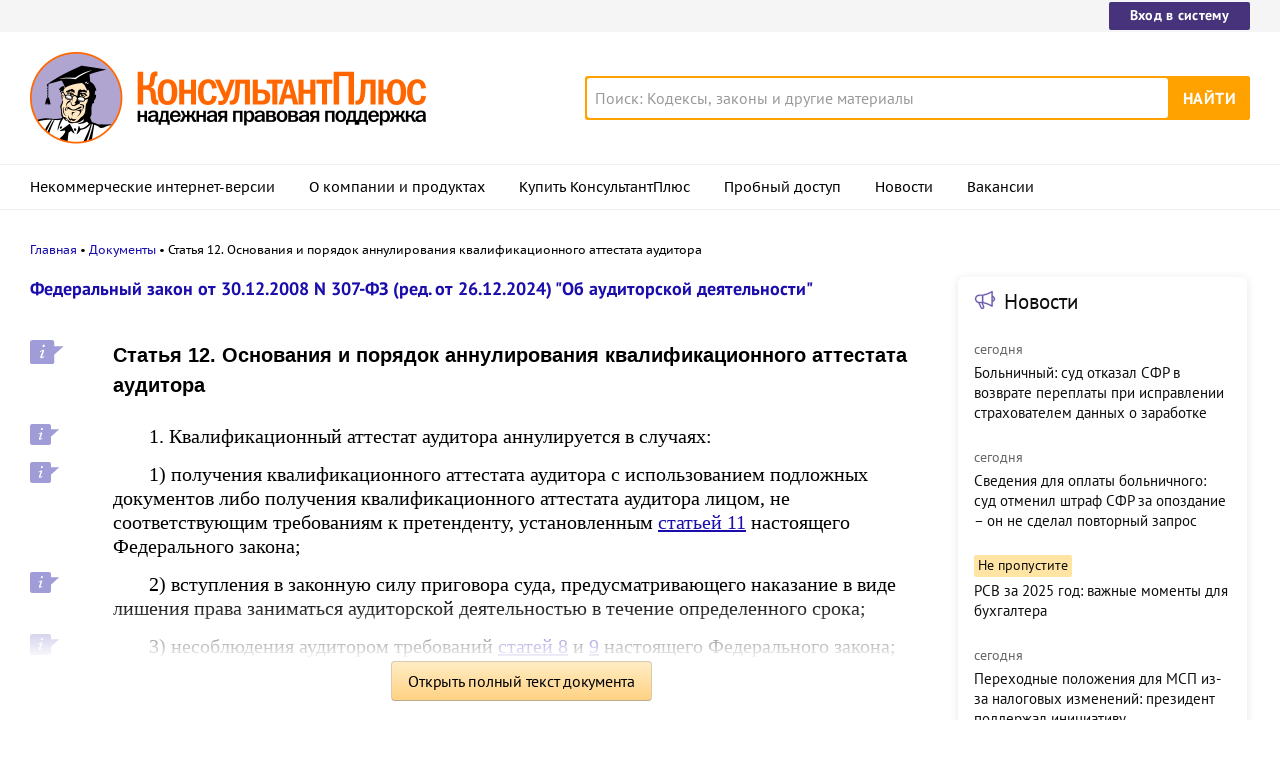

--- FILE ---
content_type: text/html; charset=UTF-8
request_url: https://www.consultant.ru/document/cons_doc_LAW_83311/d3c824254efed87aa5a7326e1eb7174dab5bc39c/
body_size: 14559
content:
<!DOCTYPE html>
<html lang="ru-RU">
<head>
    <meta charset="UTF-8"/>
    <meta name="viewport" content="width=device-width, initial-scale=1"/>
    <meta name="format-detection" content="telephone=no">
    <meta http-equiv="X-UA-Compatible" content="IE=edge,chrome=1"/>
    <link rel="shortcut icon" href="/favicon.ico">
    <link rel="apple-touch-icon" sizes="180x180" href="/apple-touch-icon.png">
    <link rel="icon" type="image/png" href="/favicon-128x128.png" sizes="128x128">
    <link rel="icon" type="image/png" href="/favicon-32x32.png" sizes="32x32">
    <link rel="icon" type="image/png" href="/favicon-16x16.png" sizes="16x16">
    <link rel="manifest" href="/consultant.webmanifest">
    <meta name="theme-color" content="#ffffff">
    <title>Статья 12. Основания и порядок аннулирования квалификационного аттестата аудитора \ КонсультантПлюс</title>
    <meta name="csrf-param" content="_csrf">
<meta name="csrf-token" content="VTPw4146zNltaKZxu2vzp_ejcq5zFGx854EXSL33Q6xiWZW7Nkuj4Vsd_iDURpX9pO8oxSJzA0SWuE8g954c_w==">
    <meta name="backend-number" content="3">
<meta name="app-version" content="2025.4.1.62eb1791">
<meta name="description" content="Федеральный закон &quot;Об аудиторской деятельности&quot; от 30.12.2008 N 307-ФЗ - действующая редакция со всеми изменениями и дополнениями; обзор изменений; ФЗ Об аудиторской деятельности скачать бесплатно на сайте КонсультантПлюс.">
<meta name="robots" content="noarchive">
<link href="https://www.consultant.ru/document/cons_doc_LAW_83311/d3c824254efed87aa5a7326e1eb7174dab5bc39c/" rel="canonical">
<link type="font/woff2" href="/static/client/dist/fonts/f2c2442761a05d538011f514f5be8c34.woff2" rel="preload" as="font" crossorigin>
<!--[if lte IE9]>
<link href="/static/client/dist/ie9-83d2d6e9fd245342f0c594317c4830fc.css" rel="stylesheet">
<![endif]-->
<link href="/static/document/dist/common-05d024470364dc73e6159466015d55ef.css" rel="stylesheet">
<link href="/static/document/dist/document-26235491b381a23847372daa59effc61.css" rel="stylesheet">
<!--[if lte IE9]>
<script src="/static/client/dist/ie9-34db5c8e68677b88ba44200fafd1e512.js"></script>
<![endif]-->
<script>var frontAppState = {"consUser":{"hasCommercialSPS":false,"userType":null,"userId":null},"universalLink":"https:\/\/login.consultant.ru\/link\/","currentDocument":{"base":"LAW","num":499494,"firstMark":100123},"notes":[],"backReferencedInfoLabels":{"32":[{"base":"PBI","number":124647,"title":"Статья: Аудиторская деятельность: какие изменения\n(Шулева Г.)\n(\"Финансовая газета. Региональный выпуск\", 2009, N 12)"},{"base":"PBI","number":157236,"title":"Статья: С 2011 года аттестаты аудиторам выдают СРО (комментарий к Федеральному закону от 30.12.2008 N 307-ФЗ \"Об аудиторской деятельности\")\n(\"Главная книга\", 2011, N 1)"},{"base":"CMB","number":16295,"title":"\"Комментарий к Федеральному закону от 30 декабря 2008 г. N 307-ФЗ \"Об аудиторской деятельности\"\n(постатейный)\n(Борисов А.Н.)\n(\"Юстицинформ\", 2009)"},{"base":"CMB","number":17318,"title":"\"Концептуальные и правовые основы саморегулирования предпринимательских отношений\"\n(Лескова Ю.Г.)\n(\"Статут\", 2013)"},{"base":"CMB","number":17868,"title":"\"Комментарий к Федеральному закону от 30 декабря 2008 г. N 307-ФЗ \"Об аудиторской деятельности\"\n(постатейный)\n(Кошелев Я.С., Воронцова А.А.)\n(Подготовлен для системы КонсультантПлюс, 2014)"}],"231":[{"base":"PBI","number":149612,"title":"Статья: Правовые особенности ответственности при проведении аудиторского финансового контроля\n(Зевайкина А.Н.)\n(\"Налоги\" (газета), 2010, N 19)"},{"base":"CMB","number":16295,"title":"\"Комментарий к Федеральному закону от 30 декабря 2008 г. N 307-ФЗ \"Об аудиторской деятельности\"\n(постатейный)\n(Борисов А.Н.)\n(\"Юстицинформ\", 2009)"},{"base":"CJI","number":44195,"title":"Статья: Правовые особенности ответственности при проведении аудиторского финансового контроля\n(Зевайкина А.Н.)\n(\"Налоги\" (газета), 2010, N 19)"}],"232":[{"base":"QUEST","number":101379,"title":"Вопрос: Аудитор, имеющий квалификационный аттестат аудитора, в СРО не состоит, в настоящее время работает в отделе внутреннего аудита коммерческой организации, в аудиторских проверках других фирм не участвует. Обязательно ли ему вступать в члены СРО? Могут ли его лишить аттестата аудитора?\n(Консультация эксперта, 2011)"},{"base":"QUEST","number":110480,"title":"Вопрос: Работница аудиторской организации, имеющая квалификационный аттестат аудитора и членство в СРО, родила ребенка и ушла в декрет, а потом в отпуск по уходу за ребенком до достижения им возраста трех лет. 1. Должна ли она, находясь в отпуске по уходу за ребенком, проходить курсы повышения квалификации? 2. Должна ли она уплачивать членские взносы в СРО? 3. Если отпуск по уходу за ребенком продлится три года и в это время работница не будет участвовать в проведении аудиторских проверок, лишат ли ее квалификационного аттестата аудитора?\n(Консультация эксперта, 2012)"},{"base":"QUEST","number":133635,"title":"Вопрос: ИП ведет профессиональную деятельность в качестве аудитора и оценщика. Вправе ли он продолжать осуществлять в 2014 г. деятельность в качестве аудитора и оценщика, если в 2013 г. он не прошел повышения квалификации по каждому из направлений своей деятельности?\n(Консультация эксперта, 2014)"},{"base":"KOR","number":18548,"title":"Корреспонденция счетов: Как отразить в учете аудиторской организации расходы на повышение квалификации директора организации, являющегося совместителем?..\n(Консультация эксперта, 2014)"},{"base":"KOR","number":18563,"title":"Корреспонденция счетов: Как отразить в учете аудиторской организации, применяющей УСН с объектом налогообложения \"доходы, уменьшенные на сумму расходов\", расходы на повышение квалификации директора организации, являющегося совместителем?..\n(Консультация эксперта, 2014)"}],"233":[{"base":"PBI","number":128046,"title":"Статья: Новый Закон об аудиторской деятельности\n(Акаемова Н.В.)\n(\"Право и экономика\", 2009, N 4)"},{"base":"CMB","number":16295,"title":"\"Комментарий к Федеральному закону от 30 декабря 2008 г. N 307-ФЗ \"Об аудиторской деятельности\"\n(постатейный)\n(Борисов А.Н.)\n(\"Юстицинформ\", 2009)"}],"433":[{"base":"CMB","number":77,"title":"\"Комментарий к Федеральному закону от 30 декабря 2008 г. N 307-ФЗ \"Об аудиторской деятельности\"\n(постатейный)\n(2-е издание, переработанное и дополненное)\n(Борисов А.Н.)\n(\"Юстицинформ\", 2025)"}],"434":[{"base":"CMB","number":77,"title":"\"Комментарий к Федеральному закону от 30 декабря 2008 г. N 307-ФЗ \"Об аудиторской деятельности\"\n(постатейный)\n(2-е издание, переработанное и дополненное)\n(Борисов А.Н.)\n(\"Юстицинформ\", 2025)"}],"100123":[{"base":"PBI","number":122747,"title":"Статья: Аудиторы против нового Закона\n(Добрикова О.)\n(\"ЭЖ-Юрист\", 2009, N 4)"},{"base":"PBI","number":124406,"title":"Статья: Новый Федеральный закон об аудиторской деятельности\n(Подольский В.И.)\n(\"Аудиторские ведомости\", 2009, N 3)"},{"base":"PBI","number":127217,"title":"Статья: Учет расходов на проведение аудита\n(Лесникова В.А.)\n(\"Налог на прибыль: учет доходов и расходов\", 2009, N 4)"},{"base":"PBI","number":128175,"title":"Статья: Дискуссионный клуб аудиторов\n(Лысенко Д.)\n(\"Аудит и налогообложение\", 2009, N 5)"},{"base":"PBI","number":129055,"title":"Статья: Развитие законодательства об аудиторской деятельности\n(Булгакова Л.И.)\n(\"Право и экономика\", 2009, N 5)"}],"100124":[{"base":"PBI","number":148385,"title":"Статья: Рекомендации по организации саморегулируемыми организациями аудиторов прохождения аудиторами обучения по программам повышения квалификации\n(\"Аудиторские ведомости\", 2010, N 6)"},{"base":"PBI","number":188291,"title":"Статья: Организация внешнего контроля качества аудиторской деятельности\n(Трусов Ю.А.)\n(\"Аудитор\", 2012, N 4)"},{"base":"CMB","number":16295,"title":"\"Комментарий к Федеральному закону от 30 декабря 2008 г. N 307-ФЗ \"Об аудиторской деятельности\"\n(постатейный)\n(Борисов А.Н.)\n(\"Юстицинформ\", 2009)"},{"base":"CMB","number":17669,"title":"\"Правовое регулирование финансового контроля в Российской Федерации: проблемы и перспективы: Монография\"\n(отв. ред. Е.Ю. Грачева)\n(\"НОРМА\", \"ИНФРА-М\", 2013)"},{"base":"CMB","number":17868,"title":"\"Комментарий к Федеральному закону от 30 декабря 2008 г. N 307-ФЗ \"Об аудиторской деятельности\"\n(постатейный)\n(Кошелев Я.С., Воронцова А.А.)\n(Подготовлен для системы КонсультантПлюс, 2014)"}],"100125":[{"base":"CMB","number":16295,"title":"\"Комментарий к Федеральному закону от 30 декабря 2008 г. N 307-ФЗ \"Об аудиторской деятельности\"\n(постатейный)\n(Борисов А.Н.)\n(\"Юстицинформ\", 2009)"},{"base":"CMB","number":17868,"title":"\"Комментарий к Федеральному закону от 30 декабря 2008 г. N 307-ФЗ \"Об аудиторской деятельности\"\n(постатейный)\n(Кошелев Я.С., Воронцова А.А.)\n(Подготовлен для системы КонсультантПлюс, 2014)"}],"100126":[{"base":"CMB","number":16295,"title":"\"Комментарий к Федеральному закону от 30 декабря 2008 г. N 307-ФЗ \"Об аудиторской деятельности\"\n(постатейный)\n(Борисов А.Н.)\n(\"Юстицинформ\", 2009)"},{"base":"CMB","number":17868,"title":"\"Комментарий к Федеральному закону от 30 декабря 2008 г. N 307-ФЗ \"Об аудиторской деятельности\"\n(постатейный)\n(Кошелев Я.С., Воронцова А.А.)\n(Подготовлен для системы КонсультантПлюс, 2014)"}],"100127":[{"base":"PBI","number":149612,"title":"Статья: Правовые особенности ответственности при проведении аудиторского финансового контроля\n(Зевайкина А.Н.)\n(\"Налоги\" (газета), 2010, N 19)"},{"base":"PBI","number":248350,"title":"Статья: Основания и виды профессиональной ответственности аудиторов\n(Итыгилова Е.Ю.)\n(\"Международный бухгалтерский учет\", 2019, N 12)"},{"base":"PBI","number":258017,"title":"Статья: Профессиональная ответственность в институциональном устройстве аудиторской деятельности\n(Итыгилова Е.Ю.)\n(\"Международный бухгалтерский учет\", 2019, N 10)"},{"base":"CMB","number":16295,"title":"\"Комментарий к Федеральному закону от 30 декабря 2008 г. N 307-ФЗ \"Об аудиторской деятельности\"\n(постатейный)\n(Борисов А.Н.)\n(\"Юстицинформ\", 2009)"},{"base":"CJI","number":44195,"title":"Статья: Правовые особенности ответственности при проведении аудиторского финансового контроля\n(Зевайкина А.Н.)\n(\"Налоги\" (газета), 2010, N 19)"}],"100129":[{"base":"QUEST","number":68930,"title":"Вопрос: Что понимается под заведомо ложным аудиторским заключением? Какие последствия может повлечь признание заключения заведомо ложным?\n(Консультация эксперта, 2009)"},{"base":"PBI","number":149612,"title":"Статья: Правовые особенности ответственности при проведении аудиторского финансового контроля\n(Зевайкина А.Н.)\n(\"Налоги\" (газета), 2010, N 19)"},{"base":"PBI","number":248350,"title":"Статья: Основания и виды профессиональной ответственности аудиторов\n(Итыгилова Е.Ю.)\n(\"Международный бухгалтерский учет\", 2019, N 12)"},{"base":"CMB","number":16295,"title":"\"Комментарий к Федеральному закону от 30 декабря 2008 г. N 307-ФЗ \"Об аудиторской деятельности\"\n(постатейный)\n(Борисов А.Н.)\n(\"Юстицинформ\", 2009)"},{"base":"CMB","number":16886,"title":"\"Правовое регулирование аудиторской деятельности в Российской Федерации\"\n(Ершова И.В., Ершов А.А.)\n(\"Юриспруденция\", 2011)"}],"100132":[{"base":"QUEST","number":101379,"title":"Вопрос: Аудитор, имеющий квалификационный аттестат аудитора, в СРО не состоит, в настоящее время работает в отделе внутреннего аудита коммерческой организации, в аудиторских проверках других фирм не участвует. Обязательно ли ему вступать в члены СРО? Могут ли его лишить аттестата аудитора?\n(Консультация эксперта, 2011)"},{"base":"PBI","number":142241,"title":"Статья: Взаимодействие внутреннего и внешнего аудитов (обзор нормативных актов и рекомендаций надзорных органов)\n(Малыхин Д.)\n(\"Бухгалтерия и банки\", 2010, N 1)"}],"100138":[{"base":"CMB","number":16295,"title":"\"Комментарий к Федеральному закону от 30 декабря 2008 г. N 307-ФЗ \"Об аудиторской деятельности\"\n(постатейный)\n(Борисов А.Н.)\n(\"Юстицинформ\", 2009)"},{"base":"CMB","number":17868,"title":"\"Комментарий к Федеральному закону от 30 декабря 2008 г. N 307-ФЗ \"Об аудиторской деятельности\"\n(постатейный)\n(Кошелев Я.С., Воронцова А.А.)\n(Подготовлен для системы КонсультантПлюс, 2014)"}],"100139":[{"base":"CMB","number":16295,"title":"\"Комментарий к Федеральному закону от 30 декабря 2008 г. N 307-ФЗ \"Об аудиторской деятельности\"\n(постатейный)\n(Борисов А.Н.)\n(\"Юстицинформ\", 2009)"},{"base":"CMB","number":17868,"title":"\"Комментарий к Федеральному закону от 30 декабря 2008 г. N 307-ФЗ \"Об аудиторской деятельности\"\n(постатейный)\n(Кошелев Я.С., Воронцова А.А.)\n(Подготовлен для системы КонсультантПлюс, 2014)"}],"100140":[{"base":"CMB","number":16295,"title":"\"Комментарий к Федеральному закону от 30 декабря 2008 г. N 307-ФЗ \"Об аудиторской деятельности\"\n(постатейный)\n(Борисов А.Н.)\n(\"Юстицинформ\", 2009)"},{"base":"CMB","number":17868,"title":"\"Комментарий к Федеральному закону от 30 декабря 2008 г. N 307-ФЗ \"Об аудиторской деятельности\"\n(постатейный)\n(Кошелев Я.С., Воронцова А.А.)\n(Подготовлен для системы КонсультантПлюс, 2014)"}],"100507":[{"base":"QUEST","number":110480,"title":"Вопрос: Работница аудиторской организации, имеющая квалификационный аттестат аудитора и членство в СРО, родила ребенка и ушла в декрет, а потом в отпуск по уходу за ребенком до достижения им возраста трех лет. 1. Должна ли она, находясь в отпуске по уходу за ребенком, проходить курсы повышения квалификации? 2. Должна ли она уплачивать членские взносы в СРО? 3. Если отпуск по уходу за ребенком продлится три года и в это время работница не будет участвовать в проведении аудиторских проверок, лишат ли ее квалификационного аттестата аудитора?\n(Консультация эксперта, 2012)"},{"base":"QUEST","number":115365,"title":"Вопрос: Аттестованный аудитор, состоящий в СРО, работает в аудиторской организации по трудовому договору в должности бухгалтера (налогового консультанта) и ведет бухгалтерский учет (налоговое консультирование) клиентов, находящихся на бухгалтерско-налоговом обслуживании. Является ли его деятельность аудиторской в рамках Федерального закона от 30.12.2008 N 307-ФЗ \"Об аудиторской деятельности\" для целей подтверждения аттестата?\n(Консультация эксперта, 2012)"},{"base":"QUEST","number":132429,"title":"Вопрос: ...Производственная акционерная организация намерена принять на работу в корпоративный департамент граждан, имеющих статус оценщика и аудитора (не являющихся ИП). Сохранят ли работники статус оценщика и аудитора?\n(Консультация эксперта, 2013)"},{"base":"PBI","number":113561,"title":"Интервью: Секретов от аудитора у вас быть не должно\n(\"Главная книга\", 2015, N 7)"},{"base":"PBI","number":148385,"title":"Статья: Рекомендации по организации саморегулируемыми организациями аудиторов прохождения аудиторами обучения по программам повышения квалификации\n(\"Аудиторские ведомости\", 2010, N 6)"}]},"externalNews":[{"type":"externalNews","url":"\/legalnews\/30557\/","title":"Больничный: суд отказал СФР в возврате переплаты при исправлении страхователем данных о заработке","publishedAt":"сегодня","isImportant":false,"thumb":"https:\/\/storage.consultant.ru\/ondb\/thumbs\/202601\/15\/Vitvjlf4wKu3cPUVOjk5UDEws2lq0eno.jpeg"},{"type":"externalNews","url":"\/legalnews\/30581\/","title":"Сведения для оплаты больничного: суд отменил штраф СФР за опоздание – он не сделал повторный запрос","publishedAt":"сегодня","isImportant":false,"thumb":"https:\/\/storage.consultant.ru\/ondb\/thumbs\/202601\/19\/iw2dVJlhwgCIt3Irak_icl2Z2zl35D0K.jpeg"},{"type":"externalNews","url":"\/legalnews\/30578\/","title":"РСВ за 2025 год: важные моменты для бухгалтера","publishedAt":"20 января","isImportant":true,"thumb":"https:\/\/storage.consultant.ru\/ondb\/thumbs\/202601\/19\/5XTSyOXnpkp2XB1eE1SIWNZgXjB7KGFv.jpeg"},{"type":"externalNews","url":"\/legalnews\/30622\/","title":"Переходные положения для МСП из-за налоговых изменений: президент поддержал инициативу","publishedAt":"сегодня","isImportant":false,"thumb":"https:\/\/storage.consultant.ru\/ondb\/thumbs\/202601\/22\/f_KyX2jVkG06tyU3KVrAN7pRan2sTpcq.jpeg"},{"type":"externalNews","url":"\/legalnews\/30608\/","title":"ФНС: налоговики теперь вправе применять обеспечительные меры к дебиторской задолженности","publishedAt":"сегодня","isImportant":false,"thumb":"https:\/\/storage.consultant.ru\/ondb\/thumbs\/202601\/21\/_C5N-vMYkd8tQNDAvACYgoMg_-TgBoW5.jpeg"},{"type":"externalNews","url":"\/legalnews\/30607\/","title":"Проект с изменениями в систему социального страхования прошел первое чтение","publishedAt":"21 января","isImportant":false,"thumb":"https:\/\/storage.consultant.ru\/ondb\/thumbs\/202601\/21\/GefcGn1qbgXhchMndEacQbIPVk4OCHJW.jpeg"}]};</script>    



</head>
<body>






<div class="top-links page-fields ">
    <div class="top-links__items width-container">
        <a href="https://login.consultant.ru/" class="button button_login button_login-top top-links__item">Вход в систему</a>
    </div>
</div>
<header class="header " id="header">
    <div class="header__inner width-container page-fields">
        <a class="logo logo_header header__logo" href="/"></a>        <div class="header__toggle"></div>
                    <form  action="/search/" class="search header__search" role="search">
    <input type="search" class="search__input" name="q" placeholder="Поиск: Кодексы, законы и другие материалы" value="" />
    <span class="search__clear"></span>
    <input type="submit" class="search__button font-bold" value="Найти" />
</form>
            </div>

            <nav role="navigation" class="main-nav page-fields font-caption ">
    <div class="main-nav__inner width-container">
        <ul class="main-nav__items">
            <li class="main-nav__item"><a href="//www.consultant.ru/online/" class="main-nav__link">Некоммерческие интернет-версии</a></li>
            <li class="main-nav__item"><a href="//www.consultant.ru/about/" class="main-nav__link">О компании и продуктах</a></li>
            <li class="main-nav__item"><a href="//www.consultant.ru/about/purchase/price/" class="main-nav__link nav-menu-buy-system">Купить КонсультантПлюс</a></li>
            <li class="main-nav__item"><a href="https://login.consultant.ru/demo-access/" class="main-nav__link nav-menu-demo-access">Пробный доступ</a></li>
            <li class="main-nav__item"><a href="/legalnews/" class="main-nav__link" target="_blank">Новости</a></li>
            <li class="main-nav__item"><a href="//www.consultant.ru/wanted/" class="main-nav__link">Вакансии</a></li>
        </ul>

        <div class="main-nav__login">
            <a href="https://login.consultant.ru/" class="button button_login button_login-nav">Вход в систему</a>
        </div>
    </div>
</nav>
    </header>

    <div role="main" class="content document-page">
        
<section role="main"  class="document-page__main width-container page-fields">
    <ul class="breadcrumbs font-caption document-page__breadcrumbs" id="breadcrumbs">
    <li><a href="/">Главная</a></li><li><a href="/document/">Документы</a></li><li>Статья 12. Основания и порядок аннулирования квалификационного аттестата аудитора</li></ul>

    <div class="external-block">
        <div class="external-block__content">
            
            
                            <div class="document-page__title-link">
                    <a href='/document/cons_doc_LAW_83311/'>Федеральный закон от 30.12.2008 N 307-ФЗ
(ред. от 26.12.2024)
"Об аудиторской деятельности"</a>                </div>
            
            
            <div class="document-page__content document-page_left-padding">
                <div class="document__style doc-style" data-style-id="3"><h1><p><a id="dst100123"></a>Статья 12. Основания и порядок аннулирования квалификационного аттестата аудитора</p></h1>
</div><p></p>
<p><a id="dst100124"></a>1. Квалификационный аттестат аудитора аннулируется в случаях:</p>
<p><a id="dst100125"></a>1) получения квалификационного аттестата аудитора с использованием подложных документов либо получения квалификационного аттестата аудитора лицом, не соответствующим требованиям к претенденту, установленным <a href="/document/cons_doc_LAW_499494/3d8b41ff7ca973b6f2c735d00fff2892ca53e6ff/#dst100109">статьей 11</a> настоящего Федерального закона;</p>
<p><a id="dst100126"></a>2) вступления в законную силу приговора суда, предусматривающего наказание в виде лишения права заниматься аудиторской деятельностью в течение определенного срока;</p>
<p><a id="dst100127"></a>3) несоблюдения аудитором требований <a href="/document/cons_doc_LAW_499494/3279707c48591bb31851dd14917303494f8eeefd/#dst100073">статей 8</a> и <a href="/document/cons_doc_LAW_499494/84372aa340356b9fdc04e8d2d06d2f67fe3efae9/#dst100083">9</a> настоящего Федерального закона;</p>
<p><a id="dst231"></a><a id="dst100506"></a><a id="dst100128"></a>4) систематического нарушения аудитором обязательных требований;</p>
<div class="document__edit doc-edit"><p class="no-indent">(в ред. Федеральных законов от 01.12.2014 <a href="/document/cons_doc_LAW_389811/30b3f8c55f65557c253227a65b908cc075ce114a/#dst100083">N 403-ФЗ</a>, от 02.07.2021 <a href="/document/cons_doc_LAW_465727/46b4b351a6eb6bf3c553d41eb663011c2cb38810/#dst100291">N 359-ФЗ</a>)</p>
</div><div class="document__insert doc-insert" data-insert-type="ПМР"><p class="no-indent">(см. текст в предыдущей <a href="#" data-document-link="{&quot;type&quot;:&quot;editions&quot;,&quot;base&quot;:&quot;LAW&quot;,&quot;num&quot;:387008,&quot;dst&quot;:100506}">редакции</a>)</p>
</div><p><a id="dst100129"></a>5) подписания аудитором аудиторского заключения, признанного в установленном порядке заведомо ложным;</p>
<p><a id="dst100507"></a><a id="dst100130"></a>6) неучастия аудитора в осуществлении аудиторской деятельности (неосуществлении индивидуальным аудитором аудиторской деятельности) в течение трех последовательных календарных лет, за исключением:</p>
<div class="document__edit doc-edit"><p class="no-indent">(в ред. Федерального <a href="/document/cons_doc_LAW_389811/30b3f8c55f65557c253227a65b908cc075ce114a/#dst100084">закона</a> от 01.12.2014 N 403-ФЗ)</p>
</div><div class="document__insert doc-insert" data-insert-type="ПМР"><p class="no-indent">(см. текст в предыдущей <a href="#" data-document-link="{&quot;type&quot;:&quot;editions&quot;,&quot;base&quot;:&quot;LAW&quot;,&quot;num&quot;:159785,&quot;dst&quot;:100130}">редакции</a>)</p>
</div><p><a id="dst433"></a><a id="dst100131"></a>а) лиц, являющихся членами постоянно действующих коллегиальных органов управления и членами коллегиальных исполнительных органов саморегулируемых организаций аудиторов, лиц, осуществляющих функции единоличных исполнительных органов саморегулируемых организаций аудиторов, лиц, являющихся членами специализированных органов внешнего контроля деятельности аудиторских организаций, аудиторов саморегулируемой организации аудиторов, а также работников саморегулируемой организации аудиторов, выполняющих трудовую функцию по осуществлению внешнего контроля деятельности аудиторских организаций, аудиторов;</p>
<div class="document__edit doc-edit"><p class="no-indent">(в ред. Федерального <a href="/document/cons_doc_LAW_465727/46b4b351a6eb6bf3c553d41eb663011c2cb38810/#dst100293">закона</a> от 02.07.2021 N 359-ФЗ)</p>
</div><div class="document__insert doc-insert" data-insert-type="ПМР"><p class="no-indent">(см. текст в предыдущей <a href="#" data-document-link="{&quot;type&quot;:&quot;editions&quot;,&quot;base&quot;:&quot;LAW&quot;,&quot;num&quot;:389510,&quot;dst&quot;:100131}">редакции</a>)</p>
</div><p><a id="dst100132"></a>б) работников подразделений внутреннего контроля организаций, на которых возложены обязанности по проведению проверок бухгалтерской (финансовой) отчетности данных организаций;</p>
<p><a id="dst434"></a><a id="dst100575"></a>б.1) должностных лиц уполномоченного федерального органа по контролю и надзору и его территориальных органов, служащих Банка России, в должностные обязанности которых входит внешний контроль деятельности аудиторских организаций, оказывающих аудиторские услуги общественно значимым организациям, либо надзор за деятельностью аудиторских организаций на финансовом рынке;</p>
<div class="document__edit doc-edit"><p class="no-indent">(пп. "б.1" в ред. Федерального <a href="/document/cons_doc_LAW_465727/46b4b351a6eb6bf3c553d41eb663011c2cb38810/#dst100294">закона</a> от 02.07.2021 N 359-ФЗ)</p>
</div><div class="document__insert doc-insert" data-insert-type="ПМР"><p class="no-indent">(см. текст в предыдущей <a href="#" data-document-link="{&quot;type&quot;:&quot;editions&quot;,&quot;base&quot;:&quot;LAW&quot;,&quot;num&quot;:389510,&quot;dst&quot;:100575}">редакции</a>)</p>
</div><p><a id="dst100133"></a>в) лиц, исполняющих обязанности единоличного исполнительного органа или являющихся членами коллегиального исполнительного органа аудиторских организаций;</p>
<p><a id="dst100134"></a>г) иных лиц, предусмотренных другими федеральными законами;</p>
<p><a id="dst232"></a><a id="dst100135"></a>7) несоблюдения аудитором требований о прохождении обучения по программам повышения квалификации, установленного <a href="/document/cons_doc_LAW_499494/3d8b41ff7ca973b6f2c735d00fff2892ca53e6ff/#dst100109">статьей 11</a> настоящего Федерального закона, за исключением случая, когда саморегулируемая организация аудиторов <a href="/document/cons_doc_LAW_500312/4cabdf4dcdc3e7a0f8c86c81c57cbae3f8bbf101/#dst100111">признает</a> уважительной причину несоблюдения указанных требований (например, тяжелая болезнь);</p>
<div class="document__edit doc-edit"><p class="no-indent">(в ред. Федерального <a href="/document/cons_doc_LAW_465727/46b4b351a6eb6bf3c553d41eb663011c2cb38810/#dst100296">закона</a> от 02.07.2021 N 359-ФЗ)</p>
</div><div class="document__insert doc-insert" data-insert-type="ПМР"><p class="no-indent">(см. текст в предыдущей <a href="#" data-document-link="{&quot;type&quot;:&quot;editions&quot;,&quot;base&quot;:&quot;LAW&quot;,&quot;num&quot;:387008,&quot;dst&quot;:100135}">редакции</a>)</p>
</div><p><a id="dst233"></a><a id="dst100136"></a>8) уклонения аудитора от прохождения внешнего контроля деятельности.</p>
<div class="document__edit doc-edit"><p class="no-indent">(в ред. Федерального <a href="/document/cons_doc_LAW_465727/46b4b351a6eb6bf3c553d41eb663011c2cb38810/#dst100297">закона</a> от 02.07.2021 N 359-ФЗ)</p>
</div><div class="document__insert doc-insert" data-insert-type="ПМР"><p class="no-indent">(см. текст в предыдущей <a href="#" data-document-link="{&quot;type&quot;:&quot;editions&quot;,&quot;base&quot;:&quot;LAW&quot;,&quot;num&quot;:387008,&quot;dst&quot;:100136}">редакции</a>)</p>
</div><p><a id="dst32"></a><a id="dst100508"></a><a id="dst100438"></a><a id="dst100137"></a>2. Решение об аннулировании квалификационного аттестата аудитора, в том числе выданного до 1 января 2011 года, принимается саморегулируемой организацией аудиторов в отношении своих членов и лиц, не являющихся членами ни одной саморегулируемой организации аудиторов.</p>
<div class="document__edit doc-edit"><p class="no-indent">(часть 2 в ред. Федерального <a href="/document/cons_doc_LAW_389503/#dst100022">закона</a> от 30.12.2020 N 498-ФЗ)</p>
</div><div class="document__insert doc-insert" data-insert-type="ПМР"><p class="no-indent">(см. текст в предыдущей <a href="#" data-document-link="{&quot;type&quot;:&quot;editions&quot;,&quot;base&quot;:&quot;LAW&quot;,&quot;num&quot;:372902,&quot;dst&quot;:100508}">редакции</a>)</p>
</div><p><a id="dst100138"></a>3. Решение саморегулируемой организации аудиторов об аннулировании квалификационного аттестата аудитора может быть оспорено в судебном порядке в течение трех месяцев со дня получения указанного решения.</p>
<p><a id="dst100139"></a>4. Лицо, чей квалификационный аттестат аудитора аннулирован по основаниям, предусмотренным <a href="/document/cons_doc_LAW_499494/d3c824254efed87aa5a7326e1eb7174dab5bc39c/#dst100125">пунктами 1</a> (в части получения квалификационного аттестата аудитора с использованием подложных документов), <a href="/document/cons_doc_LAW_499494/d3c824254efed87aa5a7326e1eb7174dab5bc39c/#dst100127">3</a> - <a href="/document/cons_doc_LAW_499494/d3c824254efed87aa5a7326e1eb7174dab5bc39c/#dst100129">5 части 1</a> настоящей статьи, не вправе повторно обращаться с заявлением о допуске его к квалификационному экзамену в течение трех лет со дня принятия решения об аннулировании квалификационного аттестата аудитора.</p>
<p><a id="dst100140"></a>5. Лицо, чей квалификационный аттестат аудитора аннулирован по основаниям, предусмотренным <a href="/document/cons_doc_LAW_499494/d3c824254efed87aa5a7326e1eb7174dab5bc39c/#dst100126">пунктом 2 части 1</a> настоящей статьи, не вправе повторно обращаться с заявлением о допуске его к квалификационному экзамену в течение срока, предусмотренного вступившим в законную силу приговором суда.</p>
<p></p>
            </div>

            
            
            <div class="full-text document-page_left-padding">
                <div class="full-text__wrapper">
                    <button
                            data-document-link='{&quot;type&quot;:&quot;fullText&quot;,&quot;base&quot;:&quot;LAW&quot;,&quot;num&quot;:499494,&quot;dst&quot;:&quot;100123&quot;,&quot;demo&quot;:2}'
                            class="full-text__button"
                    >Открыть полный текст документа</button>
                </div>
            </div>

            <div class="external-block__bottom"></div>
        </div>
        <div class="external-block__backdrop"></div>
    </div>

    <div class="document-page__separator">
        <div class="separator width-container"></div>
    </div>

    <div class="pages">
                    <a href="/document/cons_doc_LAW_83311/3d8b41ff7ca973b6f2c735d00fff2892ca53e6ff/" class="pages__left"> Статья 11. Квалификационный аттестат аудитора</a>
                            <a href="/document/cons_doc_LAW_83311/b5ca71c670056c5671354c98494f70f12b4180a1/" class="pages__right"> Статья 13. Права и обязанности аудиторской организации, индивидуального аудитора</a>
            </div>

    <div class="external-block__mobile-news"></div>

</section>

<div class="after width-container page-fields"><p style="text-align:center;">Ст. 12. Основания и порядок аннулирования квалификационного аттестата аудитора</p></div>
<div class="document-page__banner-middle bn width-container">
    <div class="bn width-container news-page__bn">
    <div id="ban__139"
        class="bn__inner"
        data-banner-zone="139"
        data-banner-flash="0"
    >
    </div>
</div>
    
<div id="ban__144"
     class="banner-popup banner-popup_large"
     data-banner-zone="144"
     data-banner-flash="0"
></div>
    
<div id="ban__145"
     class="banner-popup banner-popup_small"
     data-banner-zone="145"
     data-banner-flash="0"
></div>
</div>

        <div class="document-page__seo-links width-container page-fields">
            
<div id="seoLinks" class="seo-links news-page__seo-links">
    <ul class="seo-links__list">
                        <li class="seo-links__item">
                    <a href="//www.consultant.ru/document/cons_doc_LAW_5142/">Гражданский кодекс (ГК РФ)</a>
                </li>
                            <li class="seo-links__item">
                    <a href="//www.consultant.ru/document/cons_doc_LAW_51057/">Жилищный кодекс (ЖК РФ)</a>
                </li>
                            <li class="seo-links__item">
                    <a href="//www.consultant.ru/document/cons_doc_LAW_19671/">Налоговый кодекс (НК РФ)</a>
                </li>
                            <li class="seo-links__item">
                    <a href="//www.consultant.ru/document/cons_doc_LAW_34683/">Трудовой кодекс (ТК РФ)</a>
                </li>
                            <li class="seo-links__item">
                    <a href="//www.consultant.ru/document/cons_doc_LAW_10699/">Уголовный кодекс (УК РФ)</a>
                </li>
                            <li class="seo-links__item">
                    <a href="//www.consultant.ru/document/cons_doc_LAW_19702/">Бюджетный кодекс (БК РФ)</a>
                </li>
                            <li class="seo-links__item">
                    <a href="//www.consultant.ru/document/cons_doc_LAW_37800/">Арбитражный процессуальный кодекс</a>
                </li>
                            <li class="seo-links__item">
                    <a href="//www.consultant.ru/document/cons_doc_LAW_28399/">Конституция РФ</a>
                </li>
                            <li class="seo-links__item">
                    <a href="//www.consultant.ru/document/cons_doc_LAW_33773/">Земельный кодекс (ЗК РФ)</a>
                </li>
                            <li class="seo-links__item">
                    <a href="//www.consultant.ru/document/cons_doc_LAW_64299/">Лесной кодекс (ЛК РФ)</a>
                </li>
                            <li class="seo-links__item">
                    <a href="//www.consultant.ru/document/cons_doc_LAW_8982/">Семейный кодекс (СК РФ)</a>
                </li>
                            <li class="seo-links__item">
                    <a href="//www.consultant.ru/document/cons_doc_LAW_12940/">Уголовно-исполнительный кодекс</a>
                </li>
                            <li class="seo-links__item">
                    <a href="//www.consultant.ru/document/cons_doc_LAW_34481/">Уголовно-процессуальный кодекс</a>
                </li>
                            <li class="seo-links__item">
                    <a href="/law/ref/calendar/proizvodstvennye/2025/">Производственный календарь на 2025 год</a>
                </li>
                            <li class="seo-links__item">
                    <a href="/law/ref/mrot/2026/">МРОТ 2026</a>
                </li>
                            <li class="seo-links__item">
                    <a href="//www.consultant.ru/document/cons_doc_LAW_39331/">ФЗ «О банкротстве»</a>
                </li>
                            <li class="seo-links__item">
                    <a href="//www.consultant.ru/document/cons_doc_LAW_305/">О защите прав потребителей (ЗОЗПП)</a>
                </li>
                            <li class="seo-links__item">
                    <a href="//www.consultant.ru/document/cons_doc_LAW_71450/">Об исполнительном производстве</a>
                </li>
                            <li class="seo-links__item">
                    <a href="//www.consultant.ru/document/cons_doc_LAW_61801/">О персональных данных</a>
                </li>
                            <li class="seo-links__item">
                    <a href="http://www.consultant.ru/document/cons_doc_LAW_28165/a26c4b9a881ea8c0abbbfa594a552fc5b15ac93b/">О налогах на имущество физических лиц</a>
                </li>
                            <li class="seo-links__item">
                    <a href="//www.consultant.ru/document/cons_doc_LAW_1511/">О средствах массовой информации</a>
                </li>
                            <li class="seo-links__item">
                    <a href="/law/ref/calendar/proizvodstvennye/2026/">Производственный календарь на 2026 год</a>
                </li>
                            <li class="seo-links__item">
                    <a href="//www.consultant.ru/document/cons_doc_LAW_110165/">Федеральный закон &quot;О полиции&quot; N 3-ФЗ</a>
                </li>
                            <li class="seo-links__item">
                    <a href="//www.consultant.ru/document/cons_doc_LAW_12508/">Расходы организации ПБУ 10/99</a>
                </li>
                            <li class="seo-links__item">
                    <a href="/law/ref/mrot/">Минимальный размер оплаты труда (МРОТ)</a>
                </li>
                            <li class="seo-links__item">
                    <a href="//www.consultant.ru/document/cons_doc_LAW_492264/">Календарь бухгалтера на 2025 год</a>
                </li>
                            <li class="seo-links__item">
                    <a href="/legalnews/20431/">Частичная мобилизация: обзор новостей</a>
                </li>
                            <li class="seo-links__item">
                    <a href="//www.consultant.ru/document/cons_doc_LAW_494318/">Постановление Правительства РФ N 1875</a>
                </li>
                        </ul>
</div>
        </div>
    </div>

<footer class="footer page-fields " id="footer">
    <div class="width-container">
        <div class="footer__inner">
            <div class="footer__section footer__contacts">
                <section class="contacts " id="contacts">
    <div class="contacts__header footer__header font-caption">Контактная информация</div>
    <address class="contacts__inner vcard">
        <div class="contacts__address adr">
            <div class="contacts__item">
                <span class="postal-code">117292</span>, <span class="locality">Москва</span>,
                <span class="street-address">ул.&nbsp;Кржижановского,&nbsp;6</span> (центральный&nbsp;офис)
            </div>
            <div class="contacts__item email">
                <a href="mailto:contact@consultant.ru" class="contacts__mailto">contact@consultant.ru</a>
            </div>
        </div>
        <div class="contacts__phones">
            <div class="contacts__item tel">+7 (495) 956-82-83</div>
            <div class="contacts__item tel">+7 (495) 787-92-92</div>
            <div class="contacts__item email">
                <a href="mailto:contact@consultant.ru" class="contacts__mailto">contact@consultant.ru</a>
            </div>
        </div>
    </address>
</section>
            </div>
            <div class="footer__section footer__social">
                <section class="social-links " id="socialLinks">
    <div class="social-links__header footer__header font-caption">Мы в социальных сетях</div>
    <div class="social-links__items">
        <a class="social-links__item social-links__item_vk" href="https://vk.com/consultantplus.comp">
            <svg class="social-links__icon" viewBox="0 0 20 20">
                <g fill-rule="evenodd">
                    <path class="social-links__icon-white" d="M15.623 7.4736c.082-.272 0-.474-.39-.474h-1.29c-.328 0-.478.174-.56.365 0 0-.656 1.598-1.585 2.636-.301.301-.438.397-.602.397-.082 0-.2-.096-.2-.369v-2.555c0-.327-.095-.474-.368-.474H8.602c-.206 0-.329.153-.329.297 0 .311.464.382.512 1.256v1.9c0 .416-.075.492-.238.492-.438 0-1.501-1.606-2.132-3.444-.123-.356-.247-.501-.577-.501H4.549c-.368 0-.443.174-.443.365 0 .341.438 2.036 2.037 4.276 1.065 1.53 2.566 2.359 3.932 2.359.819 0 .921-.184.921-.502v-1.156c0-.368.078-.441.337-.441.191 0 .519.095 1.284.833.875.874 1.019 1.266 1.511 1.266h1.289c.368 0 .553-.184.446-.547-.116-.363-.533-.888-1.087-1.511-.3-.356-.752-.739-.888-.93-.192-.245-.137-.354 0-.573 0 0 1.571-2.213 1.735-2.965"/>
                    <path d="M10 0C4.478 0 0 4.478 0 10s4.478 10 10 10 10-4.478 10-10S15.522 0 10 0m0 1c4.963 0 9 4.037 9 9s-4.037 9-9 9-9-4.037-9-9 4.037-9 9-9"/>
                </g>
            </svg>
            <span class="social-links__text">ВКонтакте</span>
        </a>
        <a class="social-links__item social-links__item_zen" href="https://dzen.ru/consultantplus">
            <svg class="social-links__icon" viewBox="0 0 20 20">
                <g fill-rule="evenodd">
                    <path d="M10 0c5.522 0 10 4.478 10 10s-4.478 10-10 10S0 15.522 0 10 4.478 0 10 0ZM1.00346319 10.1409977l.00038102.1239737C1.14447385 15.1058913 5.125625 19 10 19l-.13955545-.0032117c-.13036704-3.7415042-.34143614-5.5745777-1.78901598-7.0682169C6.57782284 10.481024 4.744798 10.275993 1.00346319 10.1409977Zm10.92510821 1.7875737c-1.4475798 1.4936392-1.6525876 3.3267127-1.7875828 7.0682169C15.0390963 18.9234586 19 14.9160019 19 10l-.0032117.1395555c-3.7415042.130367-5.5745777.3414361-7.0682169 1.7890159ZM9.85900234 1.00346319l-.12397378.00038102C4.89410874 1.14447385 1 5.125625 1 10l.00346319-.13956422c3.74133481-.13036773 5.57435965-.3414598 7.06796538-1.78900721C9.51897598 6.57782284 9.72400699 4.744798 9.85900234 1.00346319Zm2.06956906 7.06796538c1.4936392 1.44757984 3.3267127 1.65258761 7.0682169 1.78758284C18.9232025 4.96065056 14.9158448 1 10 1l.1395642.00346319c.1303678 3.74133481.3414598 5.57435965 1.7890072 7.06796538Z"/>
                    <path class="social-links__icon-white" d="M10.1395101 1.00190965c.1303634 3.74238095.3413136 5.57570647 1.7890613 7.06951892 1.4938916 1.44782441 3.3273322 1.65265685 7.0701135 1.78765126v.28040957c-3.7427813.1303618-5.5762219.3412576-7.0701135 1.789082-1.4478244 1.4938916-1.6526568 3.3273322-1.7876512 7.0701135h-.28040958c-.13036183-3.7427813-.34125764-5.5762219-1.78908205-7.0701135-1.49381245-1.4477477-3.32713797-1.6526351-7.06951892-1.7876298v-.28045169c3.74238095-.13036345 5.57570647-.34131359 7.06951892-1.78906134C9.51917632 6.57761612 9.72406372 4.7442906 9.85905839 1.00190965Z"/>
                </g>
            </svg>
            <span class="social-links__text">Яндекс.Дзен</span>
        </a>
        <a class="social-links__item social-links__item_max" href="https://max.ru/consultant_plus">
            <svg class="social-links__icon" viewBox="0 0 20 20">
                <g fill="evenodd">
                    <path d="M10 0C4.478 0 0 4.478 0 10s4.478 10 10 10 10-4.478 10-10S15.522 0 10 0m0 1c4.963 0 9 4.037 9 9s-4.037 9-9 9-9-4.037-9-9 4.037-9 9-9"/>
                    <path class="social-links__icon-white" d="M10.131 16.076c-1.2 0-1.757-.175-2.727-.876-.613.788-2.555 1.404-2.64.35 0-.791-.175-1.46-.373-2.19-.237-.9-.505-1.9-.505-3.352 0-3.466 2.844-6.074 6.213-6.074 3.373 0 6.015 2.736 6.015 6.106a6.015 6.015 0 0 1-5.983 6.036Zm.05-9.146c-1.641-.084-2.92 1.052-3.203 2.833-.234 1.474.18 3.27.534 3.364.17.04.596-.304.862-.57.439.304.95.486 1.483.529a3.124 3.124 0 0 0 3.267-2.912 3.124 3.124 0 0 0-2.943-3.24V6.93Z"/>
                </g>
            </svg>
            <span class="social-links__text">Max</span>
        </a>
        <a class="social-links__item social-links__item_ok" href="https://ok.ru/group/54395495251971">
            <svg class="social-links__icon" viewBox="0 0 20 20">
                <g fill-rule="evenodd">
                    <g class="social-links__icon-white">
                        <path d="M10.0186 8.377c-.76 0-1.376-.616-1.376-1.377s.616-1.377 1.376-1.377c.761 0 1.377.616 1.377 1.377s-.616 1.377-1.377 1.377m0-4.377c-1.656 0-2.999 1.343-2.999 3s1.343 3 2.999 3c1.657 0 3-1.343 3-3s-1.343-3-3-3"/>
                        <path d="M11.1484 12.6934c1.245-.253 2.495-1.149 2.534-1.182.364-.292.423-.824.131-1.188s-.824-.423-1.188-.131c-.008.007-1.308.924-2.617.925-1.309-.001-2.588-.919-2.595-.926-.365-.292-.897-.233-1.189.131-.292.364-.233.896.131 1.188.04.033 1.282.946 2.563 1.193l-1.785 1.864c-.324.336-.314.872.023 1.195.164.159.375.238.587.238.22 0 .442-.087.608-.259l1.657-1.765 1.825 1.777c.33.33.865.329 1.195-.001.33-.33.33-.867-.001-1.197l-1.879-1.862ZM10.0088 11.1172c-.003 0 .002 0 0 0-.003 0 .002 0 0 0"/>
                    </g>
                    <path d="M10 0C4.478 0 0 4.478 0 10s4.478 10 10 10 10-4.478 10-10S15.522 0 10 0m0 1c4.963 0 9 4.037 9 9s-4.037 9-9 9-9-4.037-9-9 4.037-9 9-9"/>
                </g>
            </svg>
            <span class="social-links__text">Одноклассники</span>
        </a>
        <a class="social-links__item social-links__item_tg" href="https://t.me/consultant_plus">
            <svg class="social-links__icon" viewBox="0 0 20 20">
                <g fill-rule="evenodd">
                    <path class="social-links__icon-white" d="M4.52656837 9.89444137C7.44177145 8.6243337 9.38569678 7.78700098 10.3583443 7.38244322c2.7771064-1.15509463 3.3541653-1.35574692 3.7302842-1.36250745.0827239-.00132236.2676883.01917909.3875004.11639837.101167.08209006.1290021.19298206.1423221.27081244.01332.07783037.0299066.25512998.0167215.39366673-.1504924 1.58123641-.8016704 5.41848019-1.1329529 7.18949199-.140178.7493815-.4161929 1.0006453-.6834072 1.0252348-.5807187.0534387-1.0216901-.3837794-1.5841445-.7524754-.8801302-.5769364-1.37734771-.9360811-2.23166642-1.4990644-.98731307-.6506247-.34727911-1.0082193.21538775-1.592629.14725258-.1529428 2.70591237-2.48024172 2.75543527-2.69136421.0061937-.02640439.0119417-.12482747-.0465297-.17679847-.0584714-.051971-.1447702-.03419893-.2070458-.02006467-.0882738.02003491-1.4942931.94936153-4.21805794 2.78797985-.3990939.2740487-.76058076.4075744-1.08446058.4005771-.35705153-.0077139-1.0438754-.2018823-1.55445836-.3678527-.62625078-.2035695-1.12398243-.3111981-1.08064118-.656922.02257479-.1800744.27055393-.364236.74393743-.55248483Z"/>
                    <path d="M10 0C4.478 0 0 4.478 0 10s4.478 10 10 10 10-4.478 10-10S15.522 0 10 0m0 1c4.963 0 9 4.037 9 9s-4.037 9-9 9-9-4.037-9-9 4.037-9 9-9"/>
                </g>
            </svg>
            <span class="social-links__text">Telegram</span>
        </a>
    </div>
</section>
            </div>
            <div class="footer__section footer__separator">
                <div class="separator "></div>
            </div>
            <div class="footer__section footer__copyright">
                <section class="copyright " id="copyright">
    <div class="copyright__report">
        <div class="copyright__icons">
            <a class="logo logo_footer " href="/"></a>            <a class="copyright__report-link" href="//www.consultant.ru/sys/pravo/"
               aria-label="Сообщить о нарушении авторских прав"></a>
        </div>
        <a class="copyright__info-link copyright__report-protected-link" href="//www.consultant.ru/sys/copyright/"
           aria-label="Все права защищены">Все права защищены © 1997-2026 КонсультантПлюс</a>
    </div>
    <div class="copyright__info">
        <a class="copyright__info-link copyright__info-protected-link" href="//www.consultant.ru/sys/copyright/"
           aria-label="Все права защищены">Все права защищены © 1997-2026 КонсультантПлюс</a>
        <a class="copyright__info-link" href="//www.consultant.ru/img/mptr.gif"
           aria-label="Свидетельство МПТР России">Свидетельство МПТР России Эл №77‑6731</a>
        <a class="copyright__info-link" href="//www.consultant.ru/sys/policy/"
           aria-label="Политика обработки персональных данных">Политика обработки персональных данных</a>
        <a class="copyright__info-link" href="//www.consultant.ru/sys/condition/"
           aria-label="Условия доступа к сайту">Условия доступа к сайту</a>
    </div>
</section>
            </div>
            <div class="footer__section footer__cookies-text">
                <div class="cookies-text">
                    Сайт использует файлы cookies. Условия использования см. в
                    <a class="cookies-text__link" href="/cookies/policy/">Политике использования сookies</a>.
                </div>
                <a class="logo logo_footer " href="/"></a>            </div>
        </div>
    </div>
</footer>

<script src="/static/document/dist/common-6ddc6451cf2b16b3227b2eac37b07729.js"></script>
<script src="/static/document/dist/document-509cec8db22a11619e0a37266805e87d.js"></script>
<!-- Yandex.Metrika counter -->
<script type="text/javascript" >
(function (d, w, c) {
    (w[c] = w[c] || []).push(function() {
        try {w.yaCounter21509128 = new Ya.Metrika({"id":21509128,"clickmap":true,"trackLinks":true,"accurateTrackBounce":true,"webvisor":true});
            } catch(e) {};
        });
        
        var n = d.getElementsByTagName("script")[0],
            s = d.createElement("script"),
            f = function () { n.parentNode.insertBefore(s, n); };
        s.type = "text/javascript";
        s.async = true;
        s.src = "https://mc.yandex.ru/metrika/watch.js";

        if (w.opera == "[object Opera]") {
            d.addEventListener("DOMContentLoaded", f, false);
        } else { f(); }
    })(document, window, "yandex_metrika_callbacks");
</script>
<noscript><div>
<img src="https://mc.yandex.ru/watch/21509128" style="position:absolute; left:-9999px;" alt="" />
</div></noscript>
<!-- /Yandex.Metrika counter -->
<!-- Rating@Mail.ru counter -->
<script type="text/javascript">
var _tmr = window._tmr || (window._tmr = []);
_tmr.push({id: "186662", type: "pageView", start: (new Date()).getTime()});
(function (d, w, id) {
  if (d.getElementById(id)) return;
  var ts = d.createElement("script"); ts.type = "text/javascript"; ts.async = true; ts.id = id;
  ts.src = (d.location.protocol == "https:" ? "https:" : "http:") + "//top-fwz1.mail.ru/js/code.js";
  var f = function () {var s = d.getElementsByTagName("script")[0]; s.parentNode.insertBefore(ts, s);};
  if (w.opera == "[object Opera]") { d.addEventListener("DOMContentLoaded", f, false); } else { f(); }
})(document, window, "topmailru-code");
</script><noscript><div>
<img src="//top-fwz1.mail.ru/counter?id=186662;js=na" style="border:0;position:absolute;left:-9999px;" alt="" />
</div></noscript>
<!-- //Rating@Mail.ru counter -->
<!--LiveInternet counter--><script type="text/javascript">
new Image().src = "//counter.yadro.ru/hit?r"+
escape(document.referrer)+((typeof(screen)=="undefined")?"":
";s"+screen.width+"*"+screen.height+"*"+(screen.colorDepth?
screen.colorDepth:screen.pixelDepth))+";u"+escape(document.URL)+
";h"+escape(document.title.substring(0,150))+
";"+Math.random();</script><!--/LiveInternet-->
<!-- Внутренняя статистика --><script type="text/javascript">
(function() {
    var path = '';
    var d = new Date();
    var n = navigator.appName.toLowerCase();
    var flash = 0;
    path += 'c=' + (navigator.cookieEnabled ? 1 : 0) + '&';
    if (navigator.plugins && navigator.plugins.length)
    {
        for (var i = navigator.plugins.length - 1; i >= 0; i--)
            if (navigator.plugins[i].name == 'Shockwave Flash')
            {
                flash = parseFloat(navigator.plugins[i].description.split(' ')[2]);
                break;
            }
    }
    else if (window.ActiveXObject)
    {           
        var f = null;
        for (var i = 20; i > 3; --i)
            try
            {
                f = new ActiveXObject('ShockwaveFlash.ShockwaveFlash.' + i);
            }
            catch (e)
            {
                f = null;
            }
            if (f)
            {
                var t = f.GetVariable('$' + 'version').split(' ');
                if (t.length > 1)
                {
                        var s = t[1].split(',');
                        flash = parseInt(s[0]);
                }
                f = null;
            }
    }
    path += 't=' + d.getTime() + '&';

    var url = window.location.href;
    var hash = window.location.hash;

    if (hash && hash.indexOf('utm_') == -1)
        url = url.replace(/#.*$/, '');

    path += 'u=' + escape(url) + '&';
    if (window == parent)
        path += 'r=' + escape(document.referrer) + '&';
    else
        path += 'r=' + escape(parent.document.referrer) + '&';
        
    path += 'cd=' + (n == 'netscape' ? screen.pixelDepth : screen.colorDepth) + '&';
    
    var width = screen.width || 0;
    var height = screen.height || 0;
    path += 'w=' + width + '&';
    path += 'h=' + height + '&';
    path += 'j=' + (navigator.javaEnabled()? 1 : 0) + '&';
    path += 'fl=' + flash;

    var consStatCounterImg = new Image();
    consStatCounterImg.src = '//www.consultant.ru/adds/counter.js?' + path;
})();
</script>
<!-- /Внутренняя статистика -->

</body>
</html>


--- FILE ---
content_type: image/svg+xml
request_url: https://www.consultant.ru/static/document/dist/images/6f737bc749d79b65b99f9a1dd46f6678.svg
body_size: 577
content:
<svg xmlns="http://www.w3.org/2000/svg" width="22" height="22">
    <path fill="#6C59AD" stroke="#6C59AD" stroke-width=".25" d="M21 9.856c0-1.434-.983-2.67-2.351-2.957V2.61a.607.607 0 0 0-.31-.539.575.575 0 0 0-.607.032C14.558 4.277 9.304 5.473 8.61 5.63H5.13C3.016 5.62 1.238 7.263 1.023 9.425c-.216 2.163 1.2 4.14 3.274 4.573h.012l2.257 4.855A1.915 1.915 0 0 0 8.316 20c.301-.003.598-.073.87-.205.9-.472 1.303-1.571.929-2.536l-1.246-3.116a29.598 29.598 0 0 1 8.863 3.466c.1.061.213.094.33.097a.613.613 0 0 0 .281-.073.618.618 0 0 0 .306-.531v-4.288c1.368-.287 2.35-1.523 2.351-2.958Zm-18.808 0c0-1.667 1.316-3.019 2.939-3.019h2.938v6.038H5.131a2.9 2.9 0 0 1-2.078-.884 3.061 3.061 0 0 1-.861-2.135Zm6.83 7.862c.15.377-.01.809-.365.99a.717.717 0 0 1-.588.036.722.722 0 0 1-.446-.41l-1.975-4.251h1.916l1.458 3.635Zm8.451-1.691a33.003 33.003 0 0 0-8.228-3.031v-6.28a33.003 33.003 0 0 0 8.228-3.03v12.341Zm1.176-4.468V8.156a1.798 1.798 0 0 1 1.176 1.7c0 .766-.472 1.449-1.176 1.7v.003Z"/>
</svg>
